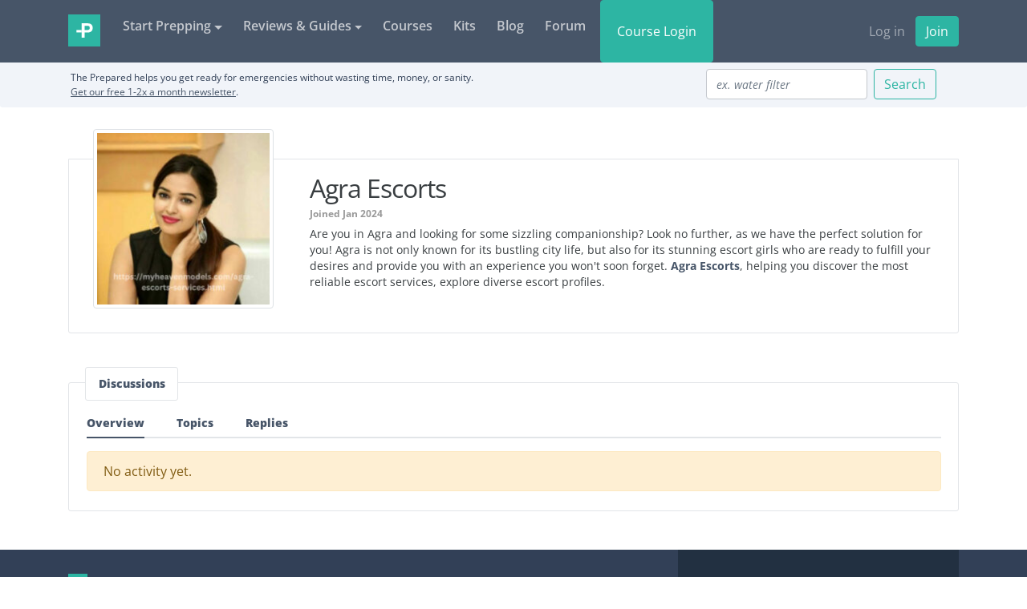

--- FILE ---
content_type: image/svg+xml
request_url: https://theprepared.com/wp-content/themes/the-prepared/dist/images/logo-white.svg
body_size: 737
content:
<svg width="118" height="24" viewBox="0 0 118 24" xmlns="http://www.w3.org/2000/svg"><title>Logo</title><g fill="none" fill-rule="evenodd"><path d="M32.017 6.667h4.647v1.257h-1.6v9.41h-1.4v-9.41h-1.647V6.667zm7.494 0h1.428v4.172h2.094V6.667h1.427v10.666h-1.427v-5.278h-2.094v5.278H39.51V6.667zm8.64 0h3.797v1.216h-2.369v3.378h2.1v1.216h-2.1v3.64h2.369v1.216H48.15V6.667zm10.78 0h1.881c.906 0 1.565.23 1.977.69.412.466.618 1.203.618 2.211 0 1.419-.414 2.335-1.243 2.75-.416.189-1.018.283-1.805.283v4.732H58.93V6.667zm1.428 4.704c.59 0 .998-.12 1.222-.359.229-.244.343-.677.343-1.299 0-.635-.11-1.1-.33-1.395-.22-.295-.565-.442-1.036-.442h-.2v3.495zm6.203-4.704h1.881c.778 0 1.357.186 1.737.56.48.483.72 1.222.72 2.217 0 .764-.126 1.378-.38 1.841-.254.463-.617.75-1.088.86l1.95 5.188h-1.45l-1.942-5.222v5.222h-1.428V6.667zm1.428 4.725c.554 0 .945-.129 1.174-.387.229-.258.343-.693.343-1.306 0-.331-.024-.614-.072-.85a1.53 1.53 0 0 0-.226-.573.914.914 0 0 0-.398-.324 1.477 1.477 0 0 0-.58-.104h-.24v3.544zm6.554-4.725h3.796v1.216h-2.368v3.378h2.1v1.216h-2.1v3.64h2.368v1.216h-3.796V6.667zm7.164 0h1.881c.906 0 1.565.23 1.977.69.412.466.618 1.203.618 2.211 0 1.419-.414 2.335-1.242 2.75-.417.189-1.019.283-1.806.283v4.732h-1.428V6.667zm1.428 4.704c.59 0 .998-.12 1.222-.359.229-.244.343-.677.343-1.299 0-.635-.11-1.1-.33-1.395-.219-.295-.564-.442-1.036-.442h-.199v3.495zm7.714-4.704h1.112l2.272 10.666H92.82l-.398-2.08h-2.1l-.406 2.08h-1.373L90.85 6.667zm1.366 7.475l-.316-1.7a47.22 47.22 0 0 1-.515-3.703c-.064.64-.146 1.289-.247 1.945-.1.656-.22 1.353-.357 2.09l-.26 1.368h1.695zm4.913-7.475h1.88c.779 0 1.358.186 1.737.56.481.483.721 1.222.721 2.217 0 .764-.127 1.378-.38 1.841-.255.463-.617.75-1.089.86l1.95 5.188h-1.449l-1.942-5.222v5.222h-1.428V6.667zm1.428 4.725c.553 0 .945-.129 1.174-.387.228-.258.343-.693.343-1.306 0-.331-.024-.614-.072-.85a1.53 1.53 0 0 0-.227-.573.914.914 0 0 0-.398-.324 1.477 1.477 0 0 0-.58-.104h-.24v3.544zm6.553-4.725h3.796v1.216h-2.368v3.378h2.1v1.216h-2.1v3.64h2.368v1.216h-3.796V6.667zm7.165 0h1.757c.536 0 .986.06 1.352.18.34.114.641.32.907.614.398.442.681 1.018.85 1.727.17.686.255 1.67.255 2.95 0 1.175-.094 2.133-.282 2.874-.183.71-.485 1.25-.906 1.624-.517.465-1.444.697-2.78.697h-1.153V6.667zm1.428 9.409c.87 0 1.45-.265 1.743-.794.302-.53.453-1.56.453-3.089 0-1.644-.144-2.774-.432-3.392-.288-.617-.817-.925-1.586-.925h-.178v8.2z" fill="#FFF"/><path fill="#2DB5A3" d="M0 0h24.013v24H0z"/><path d="M12.306 11.686h1.788c.263 0 .517-.02.762-.06.244-.04.459-.117.644-.231.186-.115.335-.276.447-.486.113-.209.169-.483.169-.821 0-.339-.056-.613-.169-.822a1.252 1.252 0 0 0-.447-.485 1.751 1.751 0 0 0-.644-.232 4.728 4.728 0 0 0-.762-.06h-1.788v3.197zm-2.3-5.02h4.718c.654 0 1.211.098 1.67.292.46.194.833.45 1.121.77.288.318.498.682.63 1.09a4.13 4.13 0 0 1 0 2.532 2.96 2.96 0 0 1-.63 1.098 3.123 3.123 0 0 1-1.12.77c-.46.194-1.017.29-1.671.29h-2.418v3.825h-2.3V6.667zm-.001 6.8H6.17v-1.8h3.835z" fill="#FFF"/></g></svg>

--- FILE ---
content_type: text/javascript; charset=utf-8
request_url: https://api.getdrip.com/client/track?url=https%3A%2F%2Ftheprepared.com%2Fmembers%2F0MNeMBJNZD%2F&visitor_uuid=c7a46cf3b98d4a6f97c72a4cda4ac37b&_action=Started%20a%20new%20session&source=drip&drip_account_id=6601366&callback=Drip_131774823
body_size: -170
content:
Drip_131774823({ success: true, visitor_uuid: "c7a46cf3b98d4a6f97c72a4cda4ac37b", anonymous: true });

--- FILE ---
content_type: image/svg+xml
request_url: https://theprepared.com/wp-content/themes/the-prepared/dist/images/logo-icon.svg
body_size: 83
content:
<svg width="120" height="120" viewBox="0 0 120 120" xmlns="http://www.w3.org/2000/svg"><title>logo-icon-120x120</title><g fill="none" fill-rule="evenodd"><path fill="#2DB5A3" d="M0 0h120v120H0z"/><g fill="#FFF"><path d="M61.53 58.431h8.938c1.319 0 2.589-.1 3.81-.298 1.221-.2 2.296-.586 3.224-1.158.928-.573 1.673-1.382 2.234-2.428.562-1.046.843-2.415.843-4.108 0-1.693-.281-3.063-.843-4.108-.561-1.046-1.306-1.855-2.234-2.428-.928-.573-2.003-.959-3.224-1.158a23.64 23.64 0 0 0-3.81-.299h-8.939v15.985zM50.026 33.333h23.592c3.272 0 6.056.486 8.352 1.457 2.296.971 4.164 2.253 5.605 3.847a14.843 14.843 0 0 1 3.15 5.453c.66 2.041.99 4.158.99 6.349 0 2.141-.33 4.245-.99 6.312a14.795 14.795 0 0 1-3.15 5.49c-1.441 1.593-3.31 2.876-5.605 3.847-2.296.97-5.08 1.456-8.352 1.456h-12.09v19.123H50.027V33.333z"/><path d="M50.35 67.333h-19.5v-9h19.5z"/></g></g></svg>

--- FILE ---
content_type: text/javascript; charset=utf-8
request_url: https://api.getdrip.com/client/track?url=https%3A%2F%2Ftheprepared.com%2Fmembers%2F0MNeMBJNZD%2F&visitor_uuid=c7a46cf3b98d4a6f97c72a4cda4ac37b&_action=Visited%20a%20page&source=drip&drip_account_id=6601366&callback=Drip_440396936
body_size: -168
content:
Drip_440396936({ success: true, visitor_uuid: "c7a46cf3b98d4a6f97c72a4cda4ac37b", anonymous: true });

--- FILE ---
content_type: text/javascript; charset=utf-8
request_url: https://sleeknotecustomerscripts.sleeknote.com/96807.js
body_size: 1221
content:
(function(n,t,i,r){function f(t){clearTimeout(s);n[i].CustomerId=96807;n[i].DripAccountId=6601366;n[i].SleeknotePiwikSiteId=0;n[i].HideSleeknoteBadge=!0;n[i].SleeknoteGoals=[];n[i].DomainLimits={};n[i].CustomInitSettings={};n[i].SleekNotes=[{CampaignId:"3e4a8f5b-4ce6-4d68-bd5a-fe541056d7d5",SplitTestId:"",campaignName:"The Prepared homepage email intake",campaignType:"simple",integrationName:"dripNative",Version:5,placement:["sn-3e4a8f5b-4ce6-4d68-bd5a-fe541056d7d5","sn-3e4a8f5b-4ce6-4d68-bd5a-fe541056d7d5"],BoxAndBarAlignment:[20,20],SleeknoteType:"newsletter",SleeknoteId:"3e4a8f5b-4ce6-4d68-bd5a-fe541056d7d5",CustomerId:96807,steps:[{"Form--1":{name:"Form--1",type:"form",alternativeTypes:"form,email,pure",attach:"left",distanceFromEdge:10,success:"Success--1"},"Success--1":{name:"Success--1",type:"success",alternativeTypes:"success",attach:"left",distanceFromEdge:10}},{"Form--1":{name:"Form--1",type:"form",alternativeTypes:"form,email,pure",attach:"left",distanceFromEdge:10,relativeWidth:100,success:"Success--1"},"Success--1":{name:"Success--1",type:"success",alternativeTypes:"success",attach:"left",distanceFromEdge:10,relativeWidth:100}}],rules:{display:[1,2],showCount:4,visited:{placeholder:!0,targeting:!0,options:!0},triggers:[{type:1,value:8}],groups:[{groupAnd:!0,conditionAnd:!0,conditions:[{type:2,matchType:"exclude",value:!0}]},{groupAnd:!0,conditionAnd:!1,conditions:[]}]},hasGeo:!1,Hostname:"www.theprepared.com",summaryId:"6dcc5bc0-762b-4511-9810-950cb69732e5",advOptions:[{id:"onepagesite",values:[]}],locale:"en",timeZone:"America/Thunder_Bay",targeting:{root:{children:{},relationOperator:"AND",visibility:"include",id:"Root"},targetAll:!0,doNotUse:!1},formElements:{email:{step:"Form--1"}},SleekNoteDesktopURL:"//sleeknotestaticcontent.sleeknote.com/editorv2/desktoptoggler/3e4a8f5b-4ce6-4d68-bd5a-fe541056d7d5.html",SleekNoteDesktopTeaserURL:"//sleeknotestaticcontent.sleeknote.com/editorv2/desktopteaser/3e4a8f5b-4ce6-4d68-bd5a-fe541056d7d5.html",SleekNoteMobileURL:"//sleeknotestaticcontent.sleeknote.com/editorv2/mobiletoggler/3e4a8f5b-4ce6-4d68-bd5a-fe541056d7d5.html",SleekNoteMobileTeaserURL:"//sleeknotestaticcontent.sleeknote.com/editorv2/mobileteaser/3e4a8f5b-4ce6-4d68-bd5a-fe541056d7d5.html"},{CampaignId:"664d7c4c-b883-4a9a-a31d-99fee358c628",SplitTestId:"",campaignName:"The Prepared homepage email intake - Dev Environment",campaignType:"simple",integrationName:"dripNative",Version:5,placement:["sn-664d7c4c-b883-4a9a-a31d-99fee358c628","sn-664d7c4c-b883-4a9a-a31d-99fee358c628"],BoxAndBarAlignment:[20,20],SleeknoteType:"newsletter",SleeknoteId:"664d7c4c-b883-4a9a-a31d-99fee358c628",CustomerId:96807,steps:[{"Form--1":{name:"Form--1",type:"form",alternativeTypes:"form,email,pure",attach:"left",distanceFromEdge:10,success:"Success--1"},"Success--1":{name:"Success--1",type:"success",alternativeTypes:"success",attach:"left",distanceFromEdge:10}},{"Form--1":{name:"Form--1",type:"form",alternativeTypes:"form,email,pure",attach:"left",distanceFromEdge:10,relativeWidth:100,success:"Success--1"},"Success--1":{name:"Success--1",type:"success",alternativeTypes:"success",attach:"left",distanceFromEdge:10,relativeWidth:100}}],rules:{display:[1,2],showCount:4,visited:{placeholder:!0,targeting:!0,options:!0},triggers:[{type:1,value:8}],groups:[{groupAnd:!0,conditionAnd:!0,conditions:[{type:2,matchType:"exclude",value:!0}]},{groupAnd:!0,conditionAnd:!1,conditions:[]}]},hasGeo:!1,Hostname:"http://theprepareddev.wpengine.com",summaryId:"f95a0de2-d96c-46eb-b31d-e9c7d93c756f",advOptions:[],locale:"en",timeZone:"Asia/Karachi",targeting:{root:{children:{},relationOperator:"AND",visibility:"include",id:"Root"},targetAll:!0,doNotUse:!1},formElements:{email:{step:"Form--1"}},SleekNoteDesktopURL:"//sleeknotestaticcontent.sleeknote.com/editorv2/desktoptoggler/664d7c4c-b883-4a9a-a31d-99fee358c628.html",SleekNoteDesktopTeaserURL:"//sleeknotestaticcontent.sleeknote.com/editorv2/desktopteaser/664d7c4c-b883-4a9a-a31d-99fee358c628.html",SleekNoteMobileURL:"//sleeknotestaticcontent.sleeknote.com/editorv2/mobiletoggler/664d7c4c-b883-4a9a-a31d-99fee358c628.html",SleekNoteMobileTeaserURL:"//sleeknotestaticcontent.sleeknote.com/editorv2/mobileteaser/664d7c4c-b883-4a9a-a31d-99fee358c628.html"}];t&&u.head.appendChild(o)}var u=n.document,o=u.createElement("script"),h=u.readyState!="loading",e=String(Object(u.currentScript).src).split("#")[1]||"a",s;n[i]||(n[i]={});o.src="//sleeknotestaticcontent.sleeknote.com/core-drip.js#"+i;e!="c"&&(s=setTimeout(f,1e4,3),h?f(1):n[t](e=="b"?"DOMContentLoaded":"load",()=>{f(2)}));n[i].API=new Promise(u=>n[t](r,t=>{t.data.type=="load"&&(e=="c"&&(f(0),t.data.command("add",n[i].SleekNotes)),u(t.data.command))}));n[i].triggerOnClick=n[i].triggerOnclick=(...t)=>n[i].API.then(n=>n.call(n,"launch",...t))})(window,"addEventListener","DripOnsite","DripOnsite")

--- FILE ---
content_type: application/javascript
request_url: https://tag.getdrip.com/6601366.js
body_size: 531
content:
/* 14ce1c10070ab79f3248cc6d0074f90bc5309248 / 2025-11-11 01:14:44 +0000 */

if (window._dcfg && window._dcfg.account_uid) {
  console.error(`Double Drip script detected. Account '6601366' is overwriting account '${window._dcfg.account_uid}'.`);
}

var _dcq = _dcq || [];
var _dcs = _dcs || {};
_dcs.account = '6601366';
window._dcfg = {"account_id":289114,"account_uid":6601366,"success":true,"env":"production","url":"www.theprepared.com","domain":"theprepared.com","enable_third_party_cookies":false,"eu_consent_check_timezone":false,"pond_id":"drip-production","campaigns":[],"forms":[],"goals":[],"url_triggers":[],"product_triggers":[{"trigger_type":"viewed_product"}],"enable_session_tracking":true};

  (function() {
    var dc = document.createElement('script');
    dc.type = 'text/javascript'; dc.async = true;
    dc.src = '//tag.getdrip.com/client.js';
    var s = document.getElementsByTagName('script')[0];
    s.parentNode.insertBefore(dc, s);
  })();

  (function () {
    var sleeknoteScriptTag = document.createElement("script");
    sleeknoteScriptTag.type = "text/javascript";
    sleeknoteScriptTag.charset = "utf-8";
    sleeknoteScriptTag.src = ("//sleeknotecustomerscripts.sleeknote.com/96807.js");
    var s = document.getElementsByTagName('script')[0];
    s.parentNode.insertBefore(sleeknoteScriptTag, s);
  })();


--- FILE ---
content_type: text/javascript; charset=utf-8
request_url: https://api.getdrip.com/client/events/visit?drip_account_id=6601366&referrer=&url=https%3A%2F%2Ftheprepared.com%2Fmembers%2F0MNeMBJNZD%2F&domain=theprepared.com&time_zone=UTC&enable_third_party_cookies=f&callback=Drip_72146564
body_size: -183
content:
Drip_72146564({ success: true, visitor_uuid: "c7a46cf3b98d4a6f97c72a4cda4ac37b" });